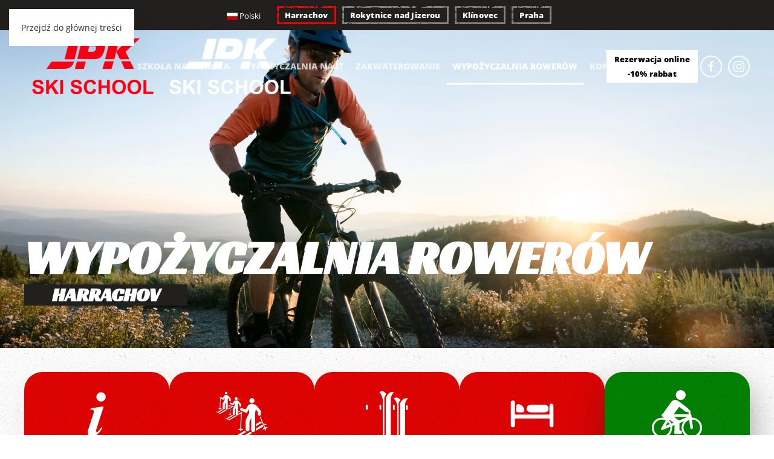

--- FILE ---
content_type: text/html; charset=utf-8
request_url: https://www.jpk.cz/pl/wypozyczalnia-rowerow
body_size: 8556
content:
<!DOCTYPE html>
<html lang="pl-pl" dir="ltr">
    <head>
        <meta name="viewport" content="width=device-width, initial-scale=1">
        <link rel="icon" href="/images/favicon.png" sizes="any">
                <link rel="apple-touch-icon" href="/templates/yootheme/packages/theme-joomla/assets/images/apple-touch-icon.png">
        <meta charset="utf-8">
	<meta name="author" content="SURA s.r.o.">
	<meta name="generator" content="Joomla! - Open Source Content Management">
	<title>JPK.CZ | HARRACHOV - Wypożyczalnia rowerów - Karkonosze</title>
	<link href="https://www.jpk.cz/cs/pujcovna-kol" rel="alternate" hreflang="cs-CZ">
	<link href="https://www.jpk.cz/en/bike-rental" rel="alternate" hreflang="en-GB">
	<link href="https://www.jpk.cz/de/fahrradverleih" rel="alternate" hreflang="de-DE">
	<link href="https://www.jpk.cz/pl/wypozyczalnia-rowerow" rel="alternate" hreflang="pl-PL">
<link href="/media/vendor/joomla-custom-elements/css/joomla-alert.min.css?0.4.1" rel="stylesheet">
	<link href="/templates/yootheme/vendor/assets/leaflet/leaflet/dist/leaflet.css?4.5.33" rel="preload" as="style" onload="this.onload=null;this.rel='stylesheet'">
	<link href="/media/system/css/joomla-fontawesome.min.css?4.5.33" rel="preload" as="style" onload="this.onload=null;this.rel='stylesheet'">
	<link href="/templates/yootheme/css/theme.9.css?1767600075" rel="stylesheet">
	<link href="/media/plg_system_jcepro/site/css/content.min.css?86aa0286b6232c4a5b58f892ce080277" rel="stylesheet">
	<link href="/media/mod_languages/css/template.min.css?404615" rel="stylesheet">
<script type="application/json" class="joomla-script-options new">{"joomla.jtext":{"ERROR":"Błąd","MESSAGE":"Wiadomość","NOTICE":"Uwaga","WARNING":"Ostrzeżenie","JCLOSE":"Zamknij","JOK":"OK","JOPEN":"Otwórz"},"system.paths":{"root":"","rootFull":"https:\/\/www.jpk.cz\/","base":"","baseFull":"https:\/\/www.jpk.cz\/"},"csrf.token":"2df9de76815393c0ad9fefbc5884900a"}</script>
	<script src="/media/system/js/core.min.js?a3d8f8"></script>
	<script src="/media/system/js/joomla-hidden-mail.min.js?80d9c7" type="module"></script>
	<script src="/media/system/js/messages.min.js?9a4811" type="module"></script>
	<script src="/templates/yootheme/vendor/assets/leaflet/leaflet/dist/leaflet.js?4.5.33" defer></script>
	<script src="/templates/yootheme/packages/builder/elements/map/app/map-leaflet.min.js?4.5.33" defer></script>
	<script src="/templates/yootheme/packages/theme-analytics/app/analytics.min.js?4.5.33" defer></script>
	<script src="/templates/yootheme/vendor/assets/uikit/dist/js/uikit.min.js?4.5.33"></script>
	<script src="/templates/yootheme/vendor/assets/uikit/dist/js/uikit-icons-pinewood-lake.min.js?4.5.33"></script>
	<script src="/templates/yootheme/js/theme.js?4.5.33"></script>
	<script type="application/ld+json">{"@context":"https://schema.org","@graph":[{"@type":"Organization","@id":"https://www.jpk.cz/#/schema/Organization/base","name":"JPK.CZ","url":"https://www.jpk.cz/"},{"@type":"WebSite","@id":"https://www.jpk.cz/#/schema/WebSite/base","url":"https://www.jpk.cz/","name":"JPK.CZ","publisher":{"@id":"https://www.jpk.cz/#/schema/Organization/base"}},{"@type":"WebPage","@id":"https://www.jpk.cz/#/schema/WebPage/base","url":"https://www.jpk.cz/pl/wypozyczalnia-rowerow","name":"JPK.CZ | HARRACHOV - Wypożyczalnia rowerów - Karkonosze","isPartOf":{"@id":"https://www.jpk.cz/#/schema/WebSite/base"},"about":{"@id":"https://www.jpk.cz/#/schema/Organization/base"},"inLanguage":"pl-PL"},{"@type":"Article","@id":"https://www.jpk.cz/#/schema/com_content/article/76","name":"Wypożyczalnia rowerów","headline":"Wypożyczalnia rowerów","inLanguage":"pl-PL","author":{"@type":"Person","name":"SURA s.r.o."},"articleSection":"Bez kategorie PL","dateCreated":"2018-08-06T16:00:09+00:00","isPartOf":{"@id":"https://www.jpk.cz/#/schema/WebPage/base"}}]}</script>
	<script>window.yootheme ||= {}; var $theme = yootheme.theme = {"google_analytics":"UA-6820204-3","google_analytics_anonymize":"","i18n":{"close":{"label":"Zamknij"},"totop":{"label":"Powr\u00f3t na g\u00f3r\u0119"},"marker":{"label":"Otw\u00f3rz"},"navbarToggleIcon":{"label":"Otw\u00f3rz Menu"},"paginationPrevious":{"label":"Poprzednia strona"},"paginationNext":{"label":"Nast\u0119pna strona"},"searchIcon":{"toggle":"Wyszukiwanie otwarte","submit":"Prze\u015blij wyszukiwanie"},"slider":{"next":"Nast\u0119pny slajd","previous":"Poprzedni slajd","slideX":"Slajd %s","slideLabel":"%s z %s"},"slideshow":{"next":"Nast\u0119pny slajd","previous":"Poprzedni slajd","slideX":"Slajd %s","slideLabel":"%s z %s"},"lightboxPanel":{"next":"Nast\u0119pny slajd","previous":"Poprzedni slajd","slideLabel":"%s z %s","close":"Zamknij"}}};</script>
	<link href="https://www.jpk.cz/cs/pujcovna-kol" rel="alternate" hreflang="x-default">

    </head>
    <body class="">

        <div class="uk-hidden-visually uk-notification uk-notification-top-left uk-width-auto">
            <div class="uk-notification-message">
                <a href="#tm-main" class="uk-link-reset">Przejdź do głównej treści</a>
            </div>
        </div>

        
        
        <div class="tm-page">

                        


<header class="tm-header-mobile uk-hidden@l tm-header-overlay" uk-header uk-inverse="target: .uk-navbar-container; sel-active: .uk-navbar-transparent">


    
        <div class="uk-navbar-container uk-navbar-transparent">

            <div class="uk-container uk-container-expand">
                <nav class="uk-navbar" uk-navbar="{&quot;align&quot;:&quot;left&quot;,&quot;container&quot;:&quot;.tm-header-mobile&quot;,&quot;boundary&quot;:&quot;.tm-header-mobile .uk-navbar-container&quot;}">

                    
                                        <div class="uk-navbar-center">

                                                    <a href="https://www.jpk.cz/pl/" aria-label="Powrót na start" class="uk-logo uk-navbar-item">
    <picture>
<source type="image/webp" srcset="/templates/yootheme/cache/5a/logo-jpk-red-100-5af49eda.webp 100w" sizes="(min-width: 100px) 100px">
<img alt="JPK ski school" loading="eager" src="/templates/yootheme/cache/5b/logo-jpk-red-100-5b1a9d76.png" width="100" height="47">
</picture></a>
                        
                        
                    </div>
                    
                                        <div class="uk-navbar-right">

                        
                                                    <a uk-toggle href="#tm-dialog-mobile" class="uk-navbar-toggle">

        
        <div uk-navbar-toggle-icon></div>

        
    </a>
                        
                    </div>
                    
                </nav>
            </div>

        </div>

    



    
        <div id="tm-dialog-mobile" class="uk-modal uk-modal-full" uk-modal>
        <div class="uk-modal-dialog uk-flex">

                        <button class="uk-modal-close-full uk-close-large" type="button" uk-close uk-toggle="cls: uk-modal-close-full uk-close-large uk-modal-close-default; mode: media; media: @s"></button>
            
            <div class="uk-modal-body uk-padding-large uk-margin-auto uk-flex uk-flex-column uk-box-sizing-content uk-width-auto@s" uk-height-viewport uk-toggle="{&quot;cls&quot;:&quot;uk-padding-large&quot;,&quot;mode&quot;:&quot;media&quot;,&quot;media&quot;:&quot;@s&quot;}">

                                <div class="uk-margin-auto-vertical uk-text-center">
                    
<div class="uk-grid uk-child-width-1-1" uk-grid>    <div>
<div class="uk-panel" id="module-tm-4">

    
    <a href="https://www.jpk.cz/pl/" aria-label="Powrót na start" class="uk-logo">
    <picture>
<source type="image/webp" srcset="/templates/yootheme/cache/95/logo-jpk-red-200-95456dab.webp 200w" sizes="(min-width: 200px) 200px">
<img alt="JPK ski school" loading="eager" src="/templates/yootheme/cache/48/logo-jpk-red-200-48ec1f0a.png" width="200" height="93">
</picture></a>
</div>
</div>    <div>
<div class="uk-panel" id="module-112">

    
    
<ul class="uk-nav uk-nav-default uk-nav-center">
    
	<li class="item-190"><a href="/pl/" class="uk-hidden">Wstęp</a></li>
	<li class="item-192"><a href="/pl/szkola-narciarska">Szkoła narciarska</a></li>
	<li class="item-193"><a href="/pl/wypozyczalnia-nart">Wypożyczalnia nart</a></li>
	<li class="item-194"><a href="/pl/zakwaterowanie">Zakwaterowanie</a></li>
	<li class="item-279 uk-active"><a href="/pl/wypozyczalnia-rowerow">Wypożyczalnia rowerów</a></li>
	<li class="item-202"><a href="/pl/kontakty">Kontakty</a></li></ul>

</div>
</div>    <div>
<div class="uk-panel" id="module-106">

    
    
<div class="uk-panel mod-languages">

    
    
        <ul class="uk-subnav">
                                            <li >
                    <a style="display: flex !important;" href="/cs/pujcovna-kol">
                                                    <img title="Česky" src="/media/mod_languages/images/cs_cz.gif" alt="Česky">                                            </a>
                </li>
                                                            <li >
                    <a style="display: flex !important;" href="/en/bike-rental">
                                                    <img title="English" src="/media/mod_languages/images/en_gb.gif" alt="English">                                            </a>
                </li>
                                                            <li >
                    <a style="display: flex !important;" href="/de/fahrradverleih">
                                                    <img title="Deutsch" src="/media/mod_languages/images/de_de.gif" alt="Deutsch">                                            </a>
                </li>
                                                            <li class="uk-active">
                    <a style="display: flex !important;" href="https://www.jpk.cz/pl/wypozyczalnia-rowerow">
                                                    <img title="Polski" src="/media/mod_languages/images/pl_pl.gif" alt="Polski">                                            </a>
                </li>
                                    </ul>

    
    
</div>

</div>
</div>    <div>
<div class="uk-panel" id="module-144">

    
    <div class="uk-grid tm-grid-expand uk-child-width-1-1 uk-grid-margin">
<div class="uk-width-1-1">
    
        
            
            
            
                
                    
<div class="uk-margin uk-text-center">
        <div class="uk-flex-middle uk-grid-small uk-child-width-auto uk-flex-center" uk-grid>    
    
                <div class="el-item">
        
        
<a class="el-content uk-button uk-button-danger uk-button-small" href="https://www.jpk.cz/">
    
        Harrachov    
    
</a>


                </div>
        
    
                <div class="el-item">
        
        
<a class="el-content uk-button uk-button-default uk-button-small" href="https://www.jpkrokytnice.cz/" target="_blank">
    
        Rokytnice nad Jizerou    
    
</a>


                </div>
        
    
                <div class="el-item">
        
        
<a class="el-content uk-button uk-button-default uk-button-small" href="https://www.jpkklinovec.cz/" target="_blank">
    
        Klínovec    
    
</a>


                </div>
        
    
                <div class="el-item">
        
        
<a class="el-content uk-button uk-button-default uk-button-small" href="https://www.pujcovnalyzipraha.cz/" target="_blank">
    
        Praha    
    
</a>


                </div>
        
    
        </div>    
</div>

                
            
        
    
</div></div>
</div>
</div>    <div>
<div class="uk-panel" id="module-tm-6">

    
    <ul class="uk-grid uk-flex-inline uk-flex-middle uk-flex-nowrap uk-grid-small">                    <li><a href="https://www.facebook.com/jpk.harrachov/" class="uk-preserve-width uk-icon-button" rel="noreferrer" target="_blank"><span uk-icon="icon: facebook;"></span></a></li>
                    <li><a href="https://www.instagram.com/jpk_skischool/" class="uk-preserve-width uk-icon-button" rel="noreferrer" target="_blank"><span uk-icon="icon: instagram;"></span></a></li>
            </ul>
</div>
</div></div>
                </div>
                
                
            </div>

        </div>
    </div>
    
    

</header>


<div class="tm-toolbar tm-toolbar-default uk-visible@l">
    <div class="uk-container uk-flex uk-flex-middle uk-container-expand uk-flex-center">

                <div>
            <div class="uk-grid-medium uk-child-width-auto uk-flex-middle" uk-grid="margin: uk-margin-small-top">

                
                                <div>
<div class="uk-panel" id="module-105">

    
    
<div class="uk-panel mod-languages">

    
    
        <div class="uk-inline">

                                                                                                                                <a tabindex="0">
                                            <img src="/media/mod_languages/images/pl_pl.gif" alt="">                                        Polski                </a>
                            
            <div uk-dropdown="mode: click">
                <ul class="uk-nav uk-dropdown-nav">
                                                                    <li >
                            <a href="/cs/pujcovna-kol">
                                                                    <img src="/media/mod_languages/images/cs_cz.gif" alt="">                                                                Česky                            </a>
                        </li>
                                                                                            <li >
                            <a href="/en/bike-rental">
                                                                    <img src="/media/mod_languages/images/en_gb.gif" alt="">                                                                English                            </a>
                        </li>
                                                                                            <li >
                            <a href="/de/fahrradverleih">
                                                                    <img src="/media/mod_languages/images/de_de.gif" alt="">                                                                Deutsch                            </a>
                        </li>
                                                                                            <li class="uk-active">
                            <a href="https://www.jpk.cz/pl/wypozyczalnia-rowerow">
                                                                    <img src="/media/mod_languages/images/pl_pl.gif" alt="">                                                                Polski                            </a>
                        </li>
                                                            </ul>
            </div>

        </div>

    
    
</div>

</div>
</div><div>
<div class="uk-panel" id="module-143">

    
    <div class="uk-grid tm-grid-expand uk-child-width-1-1 uk-grid-margin">
<div class="uk-width-1-1">
    
        
            
            
            
                
                    
<div class="uk-margin">
        <div class="uk-flex-middle uk-grid-small uk-child-width-auto" uk-grid>    
    
                <div class="el-item">
        
        
<a class="el-content uk-button uk-button-danger uk-button-small" href="https://www.jpk.cz/">
    
        Harrachov    
    
</a>


                </div>
        
    
                <div class="el-item">
        
        
<a class="el-content uk-button uk-button-default uk-button-small" href="https://www.jpkrokytnice.cz/" target="_blank">
    
        Rokytnice nad Jizerou    
    
</a>


                </div>
        
    
                <div class="el-item">
        
        
<a class="el-content uk-button uk-button-default uk-button-small" href="https://www.jpkklinovec.cz/" target="_blank">
    
        Klínovec    
    
</a>


                </div>
        
    
                <div class="el-item">
        
        
<a class="el-content uk-button uk-button-default uk-button-small" href="https://www.pujcovnalyzipraha.cz/" target="_blank">
    
        Praha    
    
</a>


                </div>
        
    
        </div>    
</div>

                
            
        
    
</div></div>
</div>
</div>
                
            </div>
        </div>
        
        
    </div>
</div>

<header class="tm-header uk-visible@l tm-header-overlay" uk-header uk-inverse="target: .uk-navbar-container, .tm-headerbar; sel-active: .uk-navbar-transparent, .tm-headerbar">



        <div uk-sticky media="@l" cls-active="uk-navbar-sticky" sel-target=".uk-navbar-container" cls-inactive="uk-navbar-transparent" animation="uk-animation-slide-top" tm-section-start>
    
        <div class="uk-navbar-container">

            <div class="uk-container uk-container-expand">
                <nav class="uk-navbar" uk-navbar="{&quot;align&quot;:&quot;left&quot;,&quot;container&quot;:&quot;.tm-header &gt; [uk-sticky]&quot;,&quot;boundary&quot;:&quot;.tm-header .uk-navbar-container&quot;}">

                                        <div class="uk-navbar-left ">

                                                    <a href="https://www.jpk.cz/pl/" aria-label="Powrót na start" class="uk-logo uk-navbar-item">
    <picture>
<source type="image/webp" srcset="/templates/yootheme/cache/e3/logo-jpk-red-340-e3af6f3f.webp 227w, /templates/yootheme/cache/97/logo-jpk-red-340-9792dc82.webp 340w" sizes="(min-width: 227px) 227px">
<img alt="JPK ski school" loading="eager" src="/templates/yootheme/cache/ff/logo-jpk-red-340-ff562c47.png" width="227" height="120">
</picture><picture>
<source type="image/webp" srcset="/templates/yootheme/cache/c4/logo-jpk-white-340-c4f7243c.webp 227w, /templates/yootheme/cache/e3/logo-jpk-white-340-e3e92df4.webp 340w" sizes="(min-width: 227px) 227px">
<img class="uk-logo-inverse" alt="JPK ski school" loading="eager" src="/templates/yootheme/cache/fa/logo-jpk-white-340-fa6a188b.png" width="227" height="120">
</picture></a>
                        
                        
                        
                    </div>
                    
                                        <div class="uk-navbar-center">

                        
                                                    
<ul class="uk-navbar-nav" id="module-111">
    
	<li class="item-190"><a href="/pl/" class="uk-hidden">Wstęp</a></li>
	<li class="item-192"><a href="/pl/szkola-narciarska">Szkoła narciarska</a></li>
	<li class="item-193"><a href="/pl/wypozyczalnia-nart">Wypożyczalnia nart</a></li>
	<li class="item-194"><a href="/pl/zakwaterowanie">Zakwaterowanie</a></li>
	<li class="item-279 uk-active"><a href="/pl/wypozyczalnia-rowerow">Wypożyczalnia rowerów</a></li>
	<li class="item-202"><a href="/pl/kontakty">Kontakty</a></li></ul>

                        
                    </div>
                    
                                        <div class="uk-navbar-right">

                        
                                                    
<div class="uk-navbar-item" id="module-116">

    
    
<div class="uk-margin-remove-last-child custom" ><div class="whiteback"><a href="http://orders.jpk.cz/en/purchase-service.html?service=school" target="_blank" rel="noopener" class="uk-button uk-button-small uk-button-primary">Rezerwacja online<br>-10% rabbat</a>&nbsp;</div></div>

</div>

<div class="uk-navbar-item" id="module-tm-5">

    
    <ul class="uk-grid uk-flex-inline uk-flex-middle uk-flex-nowrap uk-grid-small">                    <li><a href="https://www.facebook.com/jpk.harrachov/" class="uk-preserve-width uk-icon-button" rel="noreferrer" target="_blank"><span uk-icon="icon: facebook;"></span></a></li>
                    <li><a href="https://www.instagram.com/jpk_skischool" class="uk-preserve-width uk-icon-button" rel="noreferrer" target="_blank"><span uk-icon="icon: instagram;"></span></a></li>
            </ul>
</div>

                        
                    </div>
                    
                </nav>
            </div>

        </div>

        </div>
    






        <div id="tm-dialog" uk-offcanvas="container: true" mode="slide" flip overlay>
        <div class="uk-offcanvas-bar uk-flex uk-flex-column">

            <button class="uk-offcanvas-close uk-close-large" type="button" uk-close uk-toggle="cls: uk-close-large; mode: media; media: @s"></button>

                        <div class="uk-margin-auto-bottom tm-height-expand">
                
<div class="uk-panel" id="module-tm-3">

    
    <a href="https://www.jpk.cz/pl/" aria-label="Powrót na start" class="uk-logo">
    <picture>
<source type="image/webp" srcset="/templates/yootheme/cache/95/logo-jpk-red-200-95456dab.webp 200w" sizes="(min-width: 200px) 200px">
<img alt="JPK ski school" loading="eager" src="/templates/yootheme/cache/48/logo-jpk-red-200-48ec1f0a.png" width="200" height="93">
</picture></a>
</div>

            </div>
            
            
        </div>
    </div>
    
    
    


</header>

            
            

            <main id="tm-main" >

                
                <div id="system-message-container" aria-live="polite"></div>

                <!-- Builder #page -->
<div class="uk-section-default uk-section-overlap uk-preserve-color uk-light" tm-header-transparent-noplaceholder>
        <div data-src="/images/headers/header-07.jpg" data-sources="[{&quot;type&quot;:&quot;image\/webp&quot;,&quot;srcset&quot;:&quot;\/templates\/yootheme\/cache\/5e\/header-07-5e9f8a7c.webp 2560w&quot;,&quot;sizes&quot;:&quot;(max-aspect-ratio: 2560\/1440) 178vh&quot;}]" uk-img class="uk-background-norepeat uk-background-cover uk-background-bottom-center uk-background-fixed uk-section uk-flex uk-flex-bottom" uk-height-viewport="offset-top: true; offset-bottom: 20;">    
        
        
        
                        <div class="uk-width-1-1">
            
                                <div class="uk-container uk-container-large">                
                    <div class="uk-grid tm-grid-expand uk-child-width-1-1 uk-grid-margin">
<div class="uk-width-1-1@m">
    
        
            
            
            
                
                    
<h1 class="uk-heading-medium uk-margin-remove-top" uk-parallax="y: 0,60; opacity: 1,0; easing: 1; media: @m; end: 5vh + 5%">        Wypożyczalnia rowerów    </h1>
                
            
        
    
</div></div><div class="uk-margin-remove-vertical uk-container uk-container-large"><div class="uk-grid tm-grid-expand" uk-grid>
<div class="uk-grid-item-match uk-light uk-width-1-2@s uk-width-1-4@m">
        <div class="uk-flex">    
                <div style="background-size: 2560px 300px;" data-src="/images/nadpisy-pozadi-cerne-100.png" data-sources="[{&quot;type&quot;:&quot;image\/webp&quot;,&quot;srcset&quot;:&quot;\/templates\/yootheme\/cache\/f6\/nadpisy-pozadi-cerne-100-f66e4827.webp 2560w&quot;,&quot;sizes&quot;:&quot;(min-width: 2560px) 2560px&quot;}]" uk-img class="uk-background-norepeat uk-background-center-center uk-tile uk-width-1-1 uk-padding-remove">        
            
            
            
                
                    
<h1 class="uk-h2 uk-margin-remove-top uk-margin-remove-bottom uk-text-center">        Harrachov    </h1>
                
            
                </div>        
        </div>    
</div>
<div class="uk-width-1-2@s uk-width-1-4@m">
    
        
            
            
            
                
                    
                
            
        
    
</div>
<div class="uk-width-1-2@s uk-width-1-4@m">
    
        
            
            
            
                
                    
                
            
        
    
</div>
<div class="uk-width-1-2@s uk-width-1-4@m">
    
        
            
            
            
                
                    
                
            
        
    
</div></div></div>
                                </div>                
                        </div>
            
        
        </div>
    
</div>
<div class="uk-section-default uk-section-overlap uk-section uk-section-small">
    
        
        
        
            
                                <div class="uk-container uk-container-large">                
                    <div class="uk-grid tm-grid-expand uk-child-width-1-1 uk-grid-margin">
<div class="uk-width-1-1">
    
        
            
            
            
                
                    
<div class="rozdelovnik uk-margin uk-text-center">
    
        <div class="uk-grid uk-child-width-1-2 uk-child-width-1-3@s uk-child-width-1-5@m uk-flex-center uk-grid-collapse uk-grid-match" uk-grid>                <div>
<div class="el-item uk-flex uk-flex-column">
        <a class="uk-flex-1 uk-card uk-card-primary uk-card-small uk-card-hover uk-card-body uk-margin-remove-first-child uk-link-toggle" href="/pl/">    
        
            
                
            
            
                                

    
                <picture>
<source type="image/webp" srcset="/templates/yootheme/cache/ec/piktogram-i-white-ecc91c44.webp 100w" sizes="(min-width: 100px) 100px">
<img src="/templates/yootheme/cache/ce/piktogram-i-white-ce4f6978.png" width="100" height="100" alt loading="lazy" class="el-image">
</picture>        
        
    
                
                
                    

        
                <h3 class="el-title uk-h4 uk-margin-top uk-margin-remove-bottom">                        Informacje                    </h3>        
        
    
        
        
        
        
        

                
                
            
        
        </a>    
</div></div>
                <div>
<div class="el-item uk-flex uk-flex-column">
        <a class="uk-flex-1 uk-card uk-card-primary uk-card-small uk-card-hover uk-card-body uk-margin-remove-first-child uk-link-toggle" href="/pl/szkola-narciarska">    
        
            
                
            
            
                                

    
                <picture>
<source type="image/webp" srcset="/templates/yootheme/cache/d4/piktogram-skola-white-d4f9d6e6.webp 100w" sizes="(min-width: 100px) 100px">
<img src="/templates/yootheme/cache/d1/piktogram-skola-white-d1003d17.png" width="100" height="100" alt loading="lazy" class="el-image">
</picture>        
        
    
                
                
                    

        
                <h3 class="el-title uk-h4 uk-margin-top uk-margin-remove-bottom">                        Szkoła narciarska                    </h3>        
        
    
        
        
        
        
        

                
                
            
        
        </a>    
</div></div>
                <div>
<div class="el-item uk-flex uk-flex-column">
        <a class="uk-flex-1 uk-card uk-card-primary uk-card-small uk-card-hover uk-card-body uk-margin-remove-first-child uk-link-toggle" href="/pl/wypozyczalnia-nart">    
        
            
                
            
            
                                

    
                <picture>
<source type="image/webp" srcset="/templates/yootheme/cache/74/piktogram-pujcovna-white-741778d1.webp 100w" sizes="(min-width: 100px) 100px">
<img src="/templates/yootheme/cache/7d/piktogram-pujcovna-white-7d681dda.png" width="100" height="100" alt loading="lazy" class="el-image">
</picture>        
        
    
                
                
                    

        
                <h3 class="el-title uk-h4 uk-margin-top uk-margin-remove-bottom">                        Wypożyczalnia nart                    </h3>        
        
    
        
        
        
        
        

                
                
            
        
        </a>    
</div></div>
                <div>
<div class="el-item uk-flex uk-flex-column">
        <a class="uk-flex-1 uk-card uk-card-primary uk-card-small uk-card-hover uk-card-body uk-margin-remove-first-child uk-link-toggle" href="/pl/zakwaterowanie">    
        
            
                
            
            
                                

    
                <picture>
<source type="image/webp" srcset="/templates/yootheme/cache/42/piktogram-ubytovani-white-42142781.webp 100w" sizes="(min-width: 100px) 100px">
<img src="/templates/yootheme/cache/e8/piktogram-ubytovani-white-e8cb087c.png" width="100" height="100" alt loading="lazy" class="el-image">
</picture>        
        
    
                
                
                    

        
                <h3 class="el-title uk-h4 uk-margin-top uk-margin-remove-bottom">                        Zakwaterowanie                    </h3>        
        
    
        
        
        
        
        

                
                
            
        
        </a>    
</div></div>
                <div>
<div class="el-item uk-flex uk-flex-column">
        <a class="uk-flex-1 uk-card uk-card-secondary uk-card-small uk-card-hover uk-card-body uk-margin-remove-first-child uk-link-toggle" href="/pl/wypozyczalnia-rowerow">    
        
            
                
            
            
                                

    
                <picture>
<source type="image/webp" srcset="/templates/yootheme/cache/72/piktogram-pujcovna-kol-white-727ed2c9.webp 100w" sizes="(min-width: 100px) 100px">
<img src="/templates/yootheme/cache/99/piktogram-pujcovna-kol-white-9952ecfd.png" width="100" height="100" alt loading="lazy" class="el-image">
</picture>        
        
    
                
                
                    

        
                <h3 class="el-title uk-h4 uk-margin-top uk-margin-remove-bottom">                        Wypożyczalnia rowerów                    </h3>        
        
    
        
        
        
        
        

                
                
            
        
        </a>    
</div></div>
                </div>
    
</div>
                
            
        
    
</div></div>
                                </div>                
            
        
    
</div>
<div class="uk-section-muted uk-section-overlap uk-section" uk-scrollspy="target: [uk-scrollspy-class]; cls: uk-animation-fade; delay: false;">
    
        
        
        
            
                
                    <div class="uk-grid-margin-large uk-container uk-container-large"><div class="uk-grid tm-grid-expand uk-grid-large uk-child-width-1-1">
<div class="uk-width-1-1">
    
        
            
            
            
                
                    
<h2 class="uk-h2 uk-text-primary uk-margin-remove-vertical uk-text-left" uk-scrollspy-class>        WYPOŻYCZ ROWERY, E-ROWERY LUB HULAJNOGI W SAMYM CENTRUM HARRACHOVA!    </h2><div class="uk-panel uk-margin" uk-scrollspy-class><p>W Harrachovie znajdziesz zapierające dech w piersiach trasy rowerowe i hulajnogowe, które przyniosą Ci radość i wiele wrażeń. Zaletą jest to, że większość tras jest asfaltowa, co oznacza, że wycieczki są łatwe i odpowiednie dla rodzin z dziećmi. Możesz wjechać wyciągiem krzesełkowym na Diabelską Górę i wygodnie wjechać na szczyt rowerem lub hulajnogą, a następnie skorzystać ze szlaków prowadzących w dół ze szczytu góry.</p></div>
<h2 class="uk-h2 uk-text-primary uk-text-center" uk-scrollspy-class>        Co oferujemy:    </h2>
                
            
        
    
</div></div></div><div class="uk-grid-margin uk-container uk-container-large"><div class="uk-grid tm-grid-expand uk-child-width-1-1">
<div class="uk-width-1-1">
    
        
            
            
            
                
                    
<div class="uk-panel uk-margin uk-width-2xlarge uk-margin-auto" uk-scrollspy-class>
    
                <div uk-grid>        
                        <div class="uk-width-2-5@m">            
                                

    
                <picture>
<source type="image/webp" srcset="/templates/yootheme/cache/3f/pujcovna-kol-horske-kolo-3f086aae.webp 576w" sizes="(min-width: 576px) 576px">
<img src="/templates/yootheme/cache/07/pujcovna-kol-horske-kolo-07e295ad.png" width="576" height="549" alt="Horská kola" loading="lazy" class="el-image">
</picture>        
        
    
                
                        </div>            
                        <div class="uk-width-expand uk-margin-remove-first-child">            
                
                
                    

        
                <h3 class="el-title uk-h3 uk-margin-top uk-margin-remove-bottom">                        Rowery górskie                    </h3>        
        
    
        
        
                <div class="el-content uk-panel uk-margin-top"><p>Nasza wypożyczalnia posiada wysokiej jakości rowery górskie we wszystkich rozmiarach, które zabiorą Cię beztrosko na każdy szlak.</p>
<ul>
<li>190-240 CZK / pół dnia</li>
<li>290-340 CZK / dzień</li>
</ul></div>        
        
        

                
                
                        </div>            
                </div>        
    
</div>
                
            
        
    
</div></div></div><div class="uk-grid-margin uk-container uk-container-large"><div class="uk-grid tm-grid-expand uk-child-width-1-1">
<div class="uk-width-1-1">
    
        
            
            
            
                
                    
<div class="uk-panel uk-margin uk-width-2xlarge uk-margin-auto" uk-scrollspy-class>
    
                <div uk-grid>        
                        <div class="uk-width-1-2@m uk-flex-last@m">            
                                

    
                <picture>
<source type="image/webp" srcset="/templates/yootheme/cache/30/pujcovna-kol-sava-301a4dcf.webp 710w" sizes="(min-width: 710px) 710px">
<img src="/templates/yootheme/cache/d5/pujcovna-kol-sava-d51abb09.png" width="710" height="433" alt="Elektrokola" loading="lazy" class="el-image">
</picture>        
        
    
                
                        </div>            
                        <div class="uk-width-expand uk-margin-remove-first-child">            
                
                
                    

        
                <h3 class="el-title uk-h3 uk-margin-top uk-margin-remove-bottom">                        Rowery elektryczne Basic                    </h3>        
        
    
        
        
                <div class="el-content uk-panel uk-margin-top"><p>Jeśli chcesz cieszyć się wycieczkami z większym komfortem, daj się zaskoczyć naszym rowerom elektrycznym. Dla bezpretensjonalnych mamy tańszą "podstawową" wersję z napędem na tylne koło i akumulatorem do 12ah.</p>
<ul>
<li>490 CZK / pół dnia</li>
<li>690 CZK / dzień</li>
</ul></div>        
        
        

                
                
                        </div>            
                </div>        
    
</div>
                
            
        
    
</div></div></div><div class="uk-grid-margin uk-container uk-container-large"><div class="uk-grid tm-grid-expand uk-child-width-1-1">
<div class="uk-width-1-1">
    
        
            
            
            
                
                    
<div class="uk-panel uk-margin uk-width-2xlarge uk-margin-auto" uk-scrollspy-class>
    
                <div uk-grid>        
                        <div class="uk-width-1-2@m uk-flex-last@m">            
                                

    
                <picture>
<source type="image/webp" srcset="/templates/yootheme/cache/4a/pujcovna-kol-crusis-4a9f2b68.webp 744w" sizes="(min-width: 744px) 744px">
<img src="/templates/yootheme/cache/ed/pujcovna-kol-crusis-ed40498e.png" width="744" height="520" alt="Elektrokola top" loading="lazy" class="el-image">
</picture>        
        
    
                
                        </div>            
                        <div class="uk-width-expand uk-margin-remove-first-child">            
                
                
                    

        
                <h3 class="el-title uk-h3 uk-margin-top uk-margin-remove-bottom">                        Rowery elektryczne Top                    </h3>        
        
    
        
        
                <div class="el-content uk-panel uk-margin-top"><p>Lub zafunduj sobie najwyższy komfort dzięki naszym "topowym" rowerom elektrycznym. Te wysokiej jakości egzemplarze z centralnym napędem i dużą baterią 20ah zabiorą Cię nawet na 170 km.</p>
<ul>
<li>790 CZK / pół dnia</li>
<li>990 CZK / dzień</li>
</ul></div>        
        
        

                
                
                        </div>            
                </div>        
    
</div>
                
            
        
    
</div></div></div><div class="uk-grid-margin uk-container uk-container-large"><div class="uk-grid tm-grid-expand uk-child-width-1-1">
<div class="uk-width-1-1">
    
        
            
            
            
                
                    
<div class="uk-panel uk-margin uk-width-2xlarge uk-margin-auto" uk-scrollspy-class>
    
                <div uk-grid>        
                        <div class="uk-width-1-2@m">            
                                

    
                <picture>
<source type="image/webp" srcset="/templates/yootheme/cache/fb/pujcovna-kol-kolobezka-fbd1ceb4.webp 768w, /templates/yootheme/cache/e8/pujcovna-kol-kolobezka-e8cc7b46.webp 800w" sizes="(min-width: 800px) 800px">
<img src="/templates/yootheme/cache/93/pujcovna-kol-kolobezka-934ce885.png" width="800" height="451" alt="Koloběžka" loading="lazy" class="el-image">
</picture>        
        
    
                
                        </div>            
                        <div class="uk-width-expand uk-margin-remove-first-child">            
                
                
                    

        
                <h3 class="el-title uk-h3 uk-margin-top uk-margin-remove-bottom">                        Skutery                    </h3>        
        
    
        
        
                <div class="el-content uk-panel uk-margin-top"><p>Dla tych, którzy wolą niezależne poruszanie się i zabawę, mamy również świetne hulajnogi. Dzięki dużym nadmuchiwanym kołom w dwóch rozmiarach są one odpowiednie dla dzieci i dorosłych.</p>
<ul>
<li>190 CZK / pół dnia</li>
<li>250 CZK / dzień</li>
</ul></div>        
        
        

                
                
                        </div>            
                </div>        
    
</div>
                
            
        
    
</div></div></div><div class="uk-grid-margin uk-container uk-container-large"><div class="uk-grid tm-grid-expand uk-child-width-1-1">
<div class="uk-width-1-1">
    
        
            
            
            
                
                    
<div class="uk-panel uk-margin uk-width-2xlarge uk-margin-auto" uk-scrollspy-class>
    
                <div uk-grid>        
                        <div class="uk-width-1-2@m uk-flex-last@m">            
                                

    
                <picture>
<source type="image/webp" srcset="/templates/yootheme/cache/61/pujcovna-kol-vozik-za-kolo-61c9b5cf.webp 600w" sizes="(min-width: 600px) 600px">
<img src="/templates/yootheme/cache/b1/pujcovna-kol-vozik-za-kolo-b1e68d7a.png" width="600" height="429" alt="Dětský vozík" loading="lazy" class="el-image">
</picture>        
        
    
                
                        </div>            
                        <div class="uk-width-expand uk-margin-remove-first-child">            
                
                
                    

        
                <h3 class="el-title uk-h3 uk-margin-top uk-margin-remove-bottom">                        Wózek do Roweru                    </h3>        
        
    
        
        
                <div class="el-content uk-panel uk-margin-top"><p>Nie zapominamy o najmłodszych poszukiwaczach przygód! Dzięki naszemu dziecięcemu wózkowi rowerowemu możesz bezpiecznie i wygodnie przewozić do 2 dzieci podczas wspólnych rodzinnych wycieczek. (maks. waga 40 kg).</p>
<ul>
<li>150 CZK / pół dnia</li>
<li>250 CZK / dzień</li>
</ul></div>        
        
        

                
                
                        </div>            
                </div>        
    
</div>
                
            
        
    
</div></div></div><div class="uk-grid-margin uk-container uk-container-large"><div class="uk-grid tm-grid-expand uk-child-width-1-1">
<div class="uk-width-1-1">
    
        
            
            
            
                
                    
<div class="uk-panel uk-margin uk-width-2xlarge uk-margin-auto" uk-scrollspy-class>
    
                <div uk-grid>        
                        <div class="uk-width-1-4@m uk-flex-last@m">            
                                

    
                <picture>
<source type="image/webp" srcset="/templates/yootheme/cache/45/pujcovna-kol-sedacka-4583e985.webp 500w" sizes="(min-width: 500px) 500px">
<img src="/templates/yootheme/cache/0c/pujcovna-kol-sedacka-0c32a931.png" width="500" height="716" alt="Sedačka" loading="lazy" class="el-image">
</picture>        
        
    
                
                        </div>            
                        <div class="uk-width-expand uk-margin-remove-first-child">            
                
                
                    

        
                <h3 class="el-title uk-h3 uk-margin-top uk-margin-remove-bottom">                        Fotelik rowerowy dziecięcy                    </h3>        
        
    
        
        
                <div class="el-content uk-panel uk-margin-top"><p>A jeśli wolisz trzymać dziecko blisko siebie, oferujemy również dziecięce foteliki rowerowe.</p>
<ul>
<li>100 CZK / <span>pół dnia</span></li>
<li>200 CZK / dzień</li>
</ul></div>        
        
        

                
                
                        </div>            
                </div>        
    
</div>
                
            
        
    
</div></div></div>
                
            
        
    
</div>
<div class="uk-section-muted uk-section-overlap uk-section" uk-scrollspy="target: [uk-scrollspy-class]; cls: uk-animation-fade; delay: false;">
    
        
        
        
            
                
                    <div class="uk-grid-margin-large uk-container"><div class="uk-grid tm-grid-expand uk-grid-large uk-child-width-1-1">
<div class="uk-width-1-1">
    
        
            
            
            
                
                    
<h2 class="uk-h2 uk-text-primary uk-margin-remove-vertical uk-text-center" uk-scrollspy-class>        Cennik    </h2><div class="uk-panel uk-margin uk-width-2xlarge uk-margin-auto" uk-scrollspy-class><table class="uk-table uk-table-small uk-table-divider uk-text-center">
<thead>
<tr>
<th class="uk-text-center"></th>
<th class="uk-text-center">1/2 dnia</th>
<th class="uk-text-center">1 dzień</th>
</tr>
</thead>
<tbody>
<tr>
<td><strong>Rowery górskie</strong></td>
<td class="ceny">od 190 CZK</td>
<td class="ceny">od 240 CZK</td>
</tr>
<tr>
<td><strong>Rowery elektryczne</strong></td>
<td class="ceny">od 490 CZK</td>
<td class="ceny">od 690 CZK</td>
</tr>
<tr>
<td><strong>Skutery</strong></td>
<td class="ceny">od 150 CZK</td>
<td class="ceny">od 250 CZK</td>
</tr>
<tr>
<td><strong>Wózek do Roweru</strong></td>
<td class="ceny">150 CZK</td>
<td class="ceny">250 CZK</td>
</tr>
<tr>
<td><strong>Fotelik rowerowy dziecięcy</strong></td>
<td class="ceny">100 CZK</td>
<td class="ceny">200 CZK</td>
</tr>
</tbody>
</table></div>
                
            
        
    
</div></div></div>
                
            
        
    
</div>
<div class="uk-section-default uk-section-overlap uk-section" uk-scrollspy="target: [uk-scrollspy-class]; cls: uk-animation-fade; delay: false;">
    
        
        
        
            
                
                    <div class="uk-grid-margin-large uk-container uk-container-large"><div class="uk-grid tm-grid-expand uk-grid-large" uk-grid>
<div class="uk-grid-item-match uk-flex-middle uk-width-1-2@m">
    
        
            
            
                        <div class="uk-panel uk-width-1-1">            
                
                    
<div class="uk-margin" uk-scrollspy-class>
        <picture>
<source type="image/webp" srcset="/templates/yootheme/cache/0c/rotunda-0c84907b.webp 600w" sizes="(min-width: 600px) 600px">
<img src="/templates/yootheme/cache/a9/rotunda-a9d9e0e0.jpeg" width="600" height="450" class="el-image" alt="Rotunda Harrachov" loading="lazy">
</picture>    
    
</div>
                
                        </div>            
        
    
</div>
<div class="uk-grid-item-match uk-flex-middle uk-width-1-2@m">
    
        
            
            
                        <div class="uk-panel uk-width-1-1">            
                
                    
<h3 class="uk-h3 uk-text-primary uk-margin-remove-vertical uk-text-left" uk-scrollspy-class>        Wypożyczalnia Rotunda    </h3><div class="uk-panel uk-text-large uk-margin" uk-scrollspy-class><p><strong>Rezerwacja</strong> i więcej informacji pod numerem telefonu <strong>+420 776 300 036</strong></p></div><div class="uk-panel uk-margin" uk-scrollspy-class><p>Rotunda 609, 512 46 Harrachov<br /><joomla-hidden-mail  is-link="1" is-email="1" first="aGFycmFjaG92" last="anBrLmN6" text="aGFycmFjaG92QGpway5jeg==" base="" >Ten adres pocztowy jest chroniony przed spamowaniem. Aby go zobaczyć, konieczne jest włączenie w przeglądarce obsługi JavaScript.</joomla-hidden-mail></p></div>
<div class="uk-position-relative uk-position-z-index uk-dark uk-margin" style="height: 300px;" uk-map data-map-type="leaflet" uk-scrollspy-class>    <script type="application/json">{"markers":[{"lat":50.775399999999998,"lng":15.425000000000001,"title":"JPK - Rotunda Harrachov"}],"controls":true,"dragging":false,"max_zoom":18,"min_zoom":0,"poi":false,"type":"roadmap","zoom":"17","zooming":false,"center":{"lat":50.775399999999998,"lng":15.425000000000001},"lazyload":true,"library":"leaflet","baseUrl":"\/templates\/yootheme\/vendor\/assets\/leaflet\/leaflet\/dist"}</script>                    <template>
            
<div class="el-item uk-text-default uk-font-default uk-margin-remove-first-child">
    
    

<h3 class="el-title uk-margin-top uk-margin-remove-bottom">        JPK - Rotunda Harrachov    </h3>




</div>        </template>
            </div>
<div class="uk-margin uk-text-center" uk-scrollspy-class>
    
    
        
        
<a class="el-content uk-button uk-button-default uk-button-small uk-flex-inline uk-flex-center uk-flex-middle" href="https://goo.gl/maps/hvXYfmFME4L2" target="_blank">
    
        Mapa    
        <span class="uk-margin-small-left" uk-icon="arrow-right"></span>    
</a>


        
    
    
</div>

                
                        </div>            
        
    
</div></div></div>
                
            
        
    
</div>

                
            </main>

            

                        <footer>
                <!-- Builder #footer -->
<div class="uk-section-overlap-flip uk-section-muted uk-section-overlap uk-section">
    
        
        
        
            
                                <div class="uk-container uk-container-large">                
                    <div class="uk-grid tm-grid-expand uk-child-width-1-1 uk-grid-margin">
<div class="uk-width-1-1@s">
    
        
            
            
            
                
                    
<div class="uk-margin uk-text-center">
        <a class="el-link" href="/cs/"><picture>
<source type="image/webp" srcset="/templates/yootheme/cache/87/logo-jpk-red-200-87c25a63.webp 200w" sizes="(min-width: 200px) 200px">
<img src="/templates/yootheme/cache/26/logo-jpk-red-200-26ce606f.png" width="200" height="93" class="el-image" alt="JPK SKI SCHOOL" loading="lazy">
</picture></a>    
    
</div>
                
            
        
    
</div></div><div class="uk-grid-margin-large uk-container uk-container-large"><div class="uk-grid tm-grid-expand uk-grid-large uk-child-width-1-1">
<div class="uk-width-1-1">
    
        
            
            
            
                
                    
<h3 class="uk-h4 uk-heading-line uk-text-primary uk-text-center">        <span>HARRACHOV</span>
    </h3><div class="uk-panel uk-margin uk-text-center"><p>Rotunda 609,<br />512 46 Harrachov<br /> <joomla-hidden-mail  is-link="1" is-email="1" first="aGFycmFjaG92" last="anBrLmN6" text="aGFycmFjaG92QGpway5jeg==" base="" >Ten adres pocztowy jest chroniony przed spamowaniem. Aby go zobaczyć, konieczne jest włączenie w przeglądarce obsługi JavaScript.</joomla-hidden-mail><br />+420&nbsp;<strong>776&nbsp;300&nbsp;036</strong><br />+420&nbsp;<strong>724&nbsp;284&nbsp;192</strong></p></div>
                
            
        
    
</div></div></div><div class="uk-grid-margin-large uk-container uk-container-small"><div class="uk-grid tm-grid-expand uk-grid-large uk-grid-divider" uk-grid>
<div class="uk-grid-item-match uk-flex-middle uk-width-1-3@m">
    
        
            
            
                        <div class="uk-panel uk-width-1-1">            
                
                    
<div class="uk-margin uk-text-center">
        <a class="el-link" href="http://www.jpk.cz" target="_blank"><picture>
<source type="image/webp" srcset="/templates/yootheme/cache/f9/pejsek-200-f9de33f8.webp 96w, /templates/yootheme/cache/c2/pejsek-200-c2a6ba76.webp 192w" sizes="(min-width: 96px) 96px">
<img src="/templates/yootheme/cache/f8/pejsek-200-f84dd8df.png" width="96" height="100" class="el-image" alt="JPK Kid" loading="lazy">
</picture></a>    
    
</div>
                
                        </div>            
        
    
</div>
<div class="uk-grid-item-match uk-flex-middle uk-width-1-3@m">
    
        
            
            
                        <div class="uk-panel uk-width-1-1">            
                
                    
<div class="uk-margin uk-text-center">
        <a class="el-link" href="http://www.apul.cz" target="_blank"><picture>
<source type="image/webp" srcset="/templates/yootheme/cache/32/apul-logo-3243b6e7.webp 100w, /templates/yootheme/cache/c1/apul-logo-c1a2a773.webp 200w" sizes="(min-width: 100px) 100px">
<img src="/templates/yootheme/cache/ad/apul-logo-adcda616.png" width="100" height="100" class="el-image" alt="APUL" loading="lazy">
</picture></a>    
    
</div>
                
                        </div>            
        
    
</div>
<div class="uk-grid-item-match uk-flex-middle uk-width-1-3@m">
    
        
            
            
                        <div class="uk-panel uk-width-1-1">            
                
                    
<div class="uk-margin uk-text-center">
        <a class="el-link" href="http://www.isiaski.org/" target="_blank"><picture>
<source type="image/webp" srcset="/templates/yootheme/cache/ee/isia-logo-ee9b3a45.webp 106w, /templates/yootheme/cache/ba/isia-logo-ba207ebb.webp 212w" sizes="(min-width: 106px) 106px">
<img src="/templates/yootheme/cache/07/isia-logo-0796cb96.png" width="106" height="80" class="el-image" alt="ISIA" loading="lazy">
</picture></a>    
    
</div>
                
                        </div>            
        
    
</div></div></div>
                                </div>                
            
        
    
</div>
<div class="uk-section-muted uk-preserve-color uk-light">
        <div data-src="/images/footer.jpg" data-sources="[{&quot;type&quot;:&quot;image\/webp&quot;,&quot;srcset&quot;:&quot;\/templates\/yootheme\/cache\/18\/footer-18f65818.webp 2560w&quot;,&quot;sizes&quot;:&quot;(min-width: 2560px) 2560px&quot;}]" uk-img class="uk-background-norepeat uk-background-contain uk-background-bottom-center uk-background-fixed uk-section uk-section-large">    
        
        
        
            
                
                    <div class="uk-grid-margin uk-container uk-container-large"><div class="uk-grid tm-grid-expand uk-child-width-1-1">
<div class="uk-width-1-1@m">
    
        
            
            
            
                
                    
<div class="uk-margin uk-text-center"><a href="#" uk-totop uk-scroll></a></div>
                
            
        
    
</div></div></div>
                
            
        
        </div>
    
</div>            </footer>
            
        </div>

        
        

    </body>
</html>
